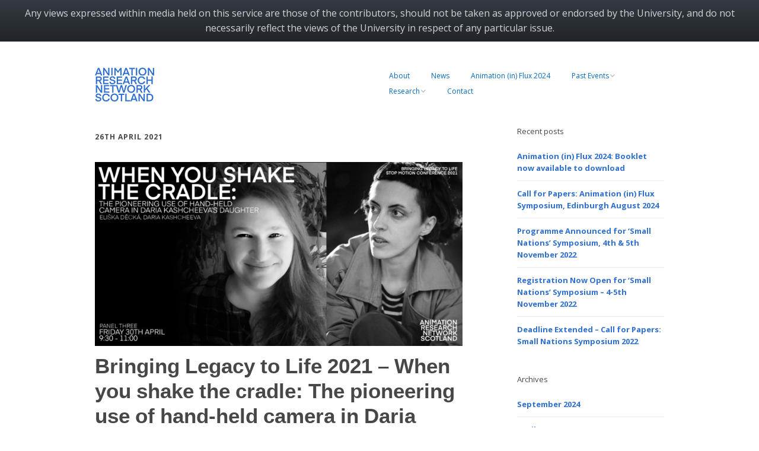

--- FILE ---
content_type: text/html; charset=UTF-8
request_url: https://blogs.ed.ac.uk/animationresearch/2021/04/26/when-you-shake-the-cradle-the-pioneering-use-of-hand-held-camera-in-daria-kashcheevas-daughter/
body_size: 18707
content:
<!DOCTYPE html>
<!--[if lte IE 9]><html class="no-js IE9 IE" lang="en-GB"><![endif]-->
<!--[if gt IE 9]><!--><html class="no-js" lang="en-GB"><!--<![endif]-->
	<head>
				<meta charset="UTF-8" />
	<title>Bringing Legacy to Life 2021 &#8211; When you shake the cradle: The pioneering use of hand-held camera in Daria Kashcheeva’s Daughter &#8211; Animation Research Network Scotland</title>
<meta name='robots' content='max-image-preview:large' />
	<style>img:is([sizes="auto" i], [sizes^="auto," i]) { contain-intrinsic-size: 3000px 1500px }</style>
	
            <!-- Google tag (gtag.js) -->
            <script async src="https://www.googletagmanager.com/gtag/js?id=G-DZPR092B9C"></script>
            <script>
             window.dataLayer = window.dataLayer || [];
              function gtag(){dataLayer.push(arguments);}
              gtag('js', new Date());
            
              gtag('config', 'G-DZPR092B9C');
            </script>
					<link rel="dns-prefetch" href="//fonts.googleapis.com" />
			<script type="text/javascript">
			/* <![CDATA[ */
			document.documentElement.className = document.documentElement.className.replace(new RegExp('(^|\\s)no-js(\\s|$)'), '$1js$2');
			/* ]]> */
		</script>
	<link rel='dns-prefetch' href='//fonts.googleapis.com' />
<link rel="alternate" type="application/rss+xml" title="Animation Research Network Scotland &raquo; Feed" href="https://blogs.ed.ac.uk/animationresearch/feed/" />
<link rel="alternate" type="application/rss+xml" title="Animation Research Network Scotland &raquo; Comments Feed" href="https://blogs.ed.ac.uk/animationresearch/comments/feed/" />
<link rel="alternate" type="application/rss+xml" title="Animation Research Network Scotland &raquo; Bringing Legacy to Life 2021 &#8211; When you shake the cradle: The pioneering use of hand-held camera in Daria Kashcheeva’s Daughter Comments Feed" href="https://blogs.ed.ac.uk/animationresearch/2021/04/26/when-you-shake-the-cradle-the-pioneering-use-of-hand-held-camera-in-daria-kashcheevas-daughter/feed/" />
<script type="text/javascript">
/* <![CDATA[ */
window._wpemojiSettings = {"baseUrl":"https:\/\/s.w.org\/images\/core\/emoji\/16.0.1\/72x72\/","ext":".png","svgUrl":"https:\/\/s.w.org\/images\/core\/emoji\/16.0.1\/svg\/","svgExt":".svg","source":{"concatemoji":"https:\/\/blogs.ed.ac.uk\/animationresearch\/wp-includes\/js\/wp-emoji-release.min.js?ver=6.8.3"}};
/*! This file is auto-generated */
!function(s,n){var o,i,e;function c(e){try{var t={supportTests:e,timestamp:(new Date).valueOf()};sessionStorage.setItem(o,JSON.stringify(t))}catch(e){}}function p(e,t,n){e.clearRect(0,0,e.canvas.width,e.canvas.height),e.fillText(t,0,0);var t=new Uint32Array(e.getImageData(0,0,e.canvas.width,e.canvas.height).data),a=(e.clearRect(0,0,e.canvas.width,e.canvas.height),e.fillText(n,0,0),new Uint32Array(e.getImageData(0,0,e.canvas.width,e.canvas.height).data));return t.every(function(e,t){return e===a[t]})}function u(e,t){e.clearRect(0,0,e.canvas.width,e.canvas.height),e.fillText(t,0,0);for(var n=e.getImageData(16,16,1,1),a=0;a<n.data.length;a++)if(0!==n.data[a])return!1;return!0}function f(e,t,n,a){switch(t){case"flag":return n(e,"\ud83c\udff3\ufe0f\u200d\u26a7\ufe0f","\ud83c\udff3\ufe0f\u200b\u26a7\ufe0f")?!1:!n(e,"\ud83c\udde8\ud83c\uddf6","\ud83c\udde8\u200b\ud83c\uddf6")&&!n(e,"\ud83c\udff4\udb40\udc67\udb40\udc62\udb40\udc65\udb40\udc6e\udb40\udc67\udb40\udc7f","\ud83c\udff4\u200b\udb40\udc67\u200b\udb40\udc62\u200b\udb40\udc65\u200b\udb40\udc6e\u200b\udb40\udc67\u200b\udb40\udc7f");case"emoji":return!a(e,"\ud83e\udedf")}return!1}function g(e,t,n,a){var r="undefined"!=typeof WorkerGlobalScope&&self instanceof WorkerGlobalScope?new OffscreenCanvas(300,150):s.createElement("canvas"),o=r.getContext("2d",{willReadFrequently:!0}),i=(o.textBaseline="top",o.font="600 32px Arial",{});return e.forEach(function(e){i[e]=t(o,e,n,a)}),i}function t(e){var t=s.createElement("script");t.src=e,t.defer=!0,s.head.appendChild(t)}"undefined"!=typeof Promise&&(o="wpEmojiSettingsSupports",i=["flag","emoji"],n.supports={everything:!0,everythingExceptFlag:!0},e=new Promise(function(e){s.addEventListener("DOMContentLoaded",e,{once:!0})}),new Promise(function(t){var n=function(){try{var e=JSON.parse(sessionStorage.getItem(o));if("object"==typeof e&&"number"==typeof e.timestamp&&(new Date).valueOf()<e.timestamp+604800&&"object"==typeof e.supportTests)return e.supportTests}catch(e){}return null}();if(!n){if("undefined"!=typeof Worker&&"undefined"!=typeof OffscreenCanvas&&"undefined"!=typeof URL&&URL.createObjectURL&&"undefined"!=typeof Blob)try{var e="postMessage("+g.toString()+"("+[JSON.stringify(i),f.toString(),p.toString(),u.toString()].join(",")+"));",a=new Blob([e],{type:"text/javascript"}),r=new Worker(URL.createObjectURL(a),{name:"wpTestEmojiSupports"});return void(r.onmessage=function(e){c(n=e.data),r.terminate(),t(n)})}catch(e){}c(n=g(i,f,p,u))}t(n)}).then(function(e){for(var t in e)n.supports[t]=e[t],n.supports.everything=n.supports.everything&&n.supports[t],"flag"!==t&&(n.supports.everythingExceptFlag=n.supports.everythingExceptFlag&&n.supports[t]);n.supports.everythingExceptFlag=n.supports.everythingExceptFlag&&!n.supports.flag,n.DOMReady=!1,n.readyCallback=function(){n.DOMReady=!0}}).then(function(){return e}).then(function(){var e;n.supports.everything||(n.readyCallback(),(e=n.source||{}).concatemoji?t(e.concatemoji):e.wpemoji&&e.twemoji&&(t(e.twemoji),t(e.wpemoji)))}))}((window,document),window._wpemojiSettings);
/* ]]> */
</script>
<style id='wp-emoji-styles-inline-css' type='text/css'>

	img.wp-smiley, img.emoji {
		display: inline !important;
		border: none !important;
		box-shadow: none !important;
		height: 1em !important;
		width: 1em !important;
		margin: 0 0.07em !important;
		vertical-align: -0.1em !important;
		background: none !important;
		padding: 0 !important;
	}
</style>
<link rel='stylesheet' id='wp-block-library-css' href='https://blogs.ed.ac.uk/animationresearch/wp-includes/css/dist/block-library/style.min.css?ver=6.8.3' type='text/css' media='all' />
<style id='classic-theme-styles-inline-css' type='text/css'>
/*! This file is auto-generated */
.wp-block-button__link{color:#fff;background-color:#32373c;border-radius:9999px;box-shadow:none;text-decoration:none;padding:calc(.667em + 2px) calc(1.333em + 2px);font-size:1.125em}.wp-block-file__button{background:#32373c;color:#fff;text-decoration:none}
</style>
<style id='global-styles-inline-css' type='text/css'>
:root{--wp--preset--aspect-ratio--square: 1;--wp--preset--aspect-ratio--4-3: 4/3;--wp--preset--aspect-ratio--3-4: 3/4;--wp--preset--aspect-ratio--3-2: 3/2;--wp--preset--aspect-ratio--2-3: 2/3;--wp--preset--aspect-ratio--16-9: 16/9;--wp--preset--aspect-ratio--9-16: 9/16;--wp--preset--color--black: #000000;--wp--preset--color--cyan-bluish-gray: #abb8c3;--wp--preset--color--white: #ffffff;--wp--preset--color--pale-pink: #f78da7;--wp--preset--color--vivid-red: #cf2e2e;--wp--preset--color--luminous-vivid-orange: #ff6900;--wp--preset--color--luminous-vivid-amber: #fcb900;--wp--preset--color--light-green-cyan: #7bdcb5;--wp--preset--color--vivid-green-cyan: #00d084;--wp--preset--color--pale-cyan-blue: #8ed1fc;--wp--preset--color--vivid-cyan-blue: #0693e3;--wp--preset--color--vivid-purple: #9b51e0;--wp--preset--gradient--vivid-cyan-blue-to-vivid-purple: linear-gradient(135deg,rgba(6,147,227,1) 0%,rgb(155,81,224) 100%);--wp--preset--gradient--light-green-cyan-to-vivid-green-cyan: linear-gradient(135deg,rgb(122,220,180) 0%,rgb(0,208,130) 100%);--wp--preset--gradient--luminous-vivid-amber-to-luminous-vivid-orange: linear-gradient(135deg,rgba(252,185,0,1) 0%,rgba(255,105,0,1) 100%);--wp--preset--gradient--luminous-vivid-orange-to-vivid-red: linear-gradient(135deg,rgba(255,105,0,1) 0%,rgb(207,46,46) 100%);--wp--preset--gradient--very-light-gray-to-cyan-bluish-gray: linear-gradient(135deg,rgb(238,238,238) 0%,rgb(169,184,195) 100%);--wp--preset--gradient--cool-to-warm-spectrum: linear-gradient(135deg,rgb(74,234,220) 0%,rgb(151,120,209) 20%,rgb(207,42,186) 40%,rgb(238,44,130) 60%,rgb(251,105,98) 80%,rgb(254,248,76) 100%);--wp--preset--gradient--blush-light-purple: linear-gradient(135deg,rgb(255,206,236) 0%,rgb(152,150,240) 100%);--wp--preset--gradient--blush-bordeaux: linear-gradient(135deg,rgb(254,205,165) 0%,rgb(254,45,45) 50%,rgb(107,0,62) 100%);--wp--preset--gradient--luminous-dusk: linear-gradient(135deg,rgb(255,203,112) 0%,rgb(199,81,192) 50%,rgb(65,88,208) 100%);--wp--preset--gradient--pale-ocean: linear-gradient(135deg,rgb(255,245,203) 0%,rgb(182,227,212) 50%,rgb(51,167,181) 100%);--wp--preset--gradient--electric-grass: linear-gradient(135deg,rgb(202,248,128) 0%,rgb(113,206,126) 100%);--wp--preset--gradient--midnight: linear-gradient(135deg,rgb(2,3,129) 0%,rgb(40,116,252) 100%);--wp--preset--font-size--small: 13px;--wp--preset--font-size--medium: 20px;--wp--preset--font-size--large: 36px;--wp--preset--font-size--x-large: 42px;--wp--preset--spacing--20: 0.44rem;--wp--preset--spacing--30: 0.67rem;--wp--preset--spacing--40: 1rem;--wp--preset--spacing--50: 1.5rem;--wp--preset--spacing--60: 2.25rem;--wp--preset--spacing--70: 3.38rem;--wp--preset--spacing--80: 5.06rem;--wp--preset--shadow--natural: 6px 6px 9px rgba(0, 0, 0, 0.2);--wp--preset--shadow--deep: 12px 12px 50px rgba(0, 0, 0, 0.4);--wp--preset--shadow--sharp: 6px 6px 0px rgba(0, 0, 0, 0.2);--wp--preset--shadow--outlined: 6px 6px 0px -3px rgba(255, 255, 255, 1), 6px 6px rgba(0, 0, 0, 1);--wp--preset--shadow--crisp: 6px 6px 0px rgba(0, 0, 0, 1);}:where(.is-layout-flex){gap: 0.5em;}:where(.is-layout-grid){gap: 0.5em;}body .is-layout-flex{display: flex;}.is-layout-flex{flex-wrap: wrap;align-items: center;}.is-layout-flex > :is(*, div){margin: 0;}body .is-layout-grid{display: grid;}.is-layout-grid > :is(*, div){margin: 0;}:where(.wp-block-columns.is-layout-flex){gap: 2em;}:where(.wp-block-columns.is-layout-grid){gap: 2em;}:where(.wp-block-post-template.is-layout-flex){gap: 1.25em;}:where(.wp-block-post-template.is-layout-grid){gap: 1.25em;}.has-black-color{color: var(--wp--preset--color--black) !important;}.has-cyan-bluish-gray-color{color: var(--wp--preset--color--cyan-bluish-gray) !important;}.has-white-color{color: var(--wp--preset--color--white) !important;}.has-pale-pink-color{color: var(--wp--preset--color--pale-pink) !important;}.has-vivid-red-color{color: var(--wp--preset--color--vivid-red) !important;}.has-luminous-vivid-orange-color{color: var(--wp--preset--color--luminous-vivid-orange) !important;}.has-luminous-vivid-amber-color{color: var(--wp--preset--color--luminous-vivid-amber) !important;}.has-light-green-cyan-color{color: var(--wp--preset--color--light-green-cyan) !important;}.has-vivid-green-cyan-color{color: var(--wp--preset--color--vivid-green-cyan) !important;}.has-pale-cyan-blue-color{color: var(--wp--preset--color--pale-cyan-blue) !important;}.has-vivid-cyan-blue-color{color: var(--wp--preset--color--vivid-cyan-blue) !important;}.has-vivid-purple-color{color: var(--wp--preset--color--vivid-purple) !important;}.has-black-background-color{background-color: var(--wp--preset--color--black) !important;}.has-cyan-bluish-gray-background-color{background-color: var(--wp--preset--color--cyan-bluish-gray) !important;}.has-white-background-color{background-color: var(--wp--preset--color--white) !important;}.has-pale-pink-background-color{background-color: var(--wp--preset--color--pale-pink) !important;}.has-vivid-red-background-color{background-color: var(--wp--preset--color--vivid-red) !important;}.has-luminous-vivid-orange-background-color{background-color: var(--wp--preset--color--luminous-vivid-orange) !important;}.has-luminous-vivid-amber-background-color{background-color: var(--wp--preset--color--luminous-vivid-amber) !important;}.has-light-green-cyan-background-color{background-color: var(--wp--preset--color--light-green-cyan) !important;}.has-vivid-green-cyan-background-color{background-color: var(--wp--preset--color--vivid-green-cyan) !important;}.has-pale-cyan-blue-background-color{background-color: var(--wp--preset--color--pale-cyan-blue) !important;}.has-vivid-cyan-blue-background-color{background-color: var(--wp--preset--color--vivid-cyan-blue) !important;}.has-vivid-purple-background-color{background-color: var(--wp--preset--color--vivid-purple) !important;}.has-black-border-color{border-color: var(--wp--preset--color--black) !important;}.has-cyan-bluish-gray-border-color{border-color: var(--wp--preset--color--cyan-bluish-gray) !important;}.has-white-border-color{border-color: var(--wp--preset--color--white) !important;}.has-pale-pink-border-color{border-color: var(--wp--preset--color--pale-pink) !important;}.has-vivid-red-border-color{border-color: var(--wp--preset--color--vivid-red) !important;}.has-luminous-vivid-orange-border-color{border-color: var(--wp--preset--color--luminous-vivid-orange) !important;}.has-luminous-vivid-amber-border-color{border-color: var(--wp--preset--color--luminous-vivid-amber) !important;}.has-light-green-cyan-border-color{border-color: var(--wp--preset--color--light-green-cyan) !important;}.has-vivid-green-cyan-border-color{border-color: var(--wp--preset--color--vivid-green-cyan) !important;}.has-pale-cyan-blue-border-color{border-color: var(--wp--preset--color--pale-cyan-blue) !important;}.has-vivid-cyan-blue-border-color{border-color: var(--wp--preset--color--vivid-cyan-blue) !important;}.has-vivid-purple-border-color{border-color: var(--wp--preset--color--vivid-purple) !important;}.has-vivid-cyan-blue-to-vivid-purple-gradient-background{background: var(--wp--preset--gradient--vivid-cyan-blue-to-vivid-purple) !important;}.has-light-green-cyan-to-vivid-green-cyan-gradient-background{background: var(--wp--preset--gradient--light-green-cyan-to-vivid-green-cyan) !important;}.has-luminous-vivid-amber-to-luminous-vivid-orange-gradient-background{background: var(--wp--preset--gradient--luminous-vivid-amber-to-luminous-vivid-orange) !important;}.has-luminous-vivid-orange-to-vivid-red-gradient-background{background: var(--wp--preset--gradient--luminous-vivid-orange-to-vivid-red) !important;}.has-very-light-gray-to-cyan-bluish-gray-gradient-background{background: var(--wp--preset--gradient--very-light-gray-to-cyan-bluish-gray) !important;}.has-cool-to-warm-spectrum-gradient-background{background: var(--wp--preset--gradient--cool-to-warm-spectrum) !important;}.has-blush-light-purple-gradient-background{background: var(--wp--preset--gradient--blush-light-purple) !important;}.has-blush-bordeaux-gradient-background{background: var(--wp--preset--gradient--blush-bordeaux) !important;}.has-luminous-dusk-gradient-background{background: var(--wp--preset--gradient--luminous-dusk) !important;}.has-pale-ocean-gradient-background{background: var(--wp--preset--gradient--pale-ocean) !important;}.has-electric-grass-gradient-background{background: var(--wp--preset--gradient--electric-grass) !important;}.has-midnight-gradient-background{background: var(--wp--preset--gradient--midnight) !important;}.has-small-font-size{font-size: var(--wp--preset--font-size--small) !important;}.has-medium-font-size{font-size: var(--wp--preset--font-size--medium) !important;}.has-large-font-size{font-size: var(--wp--preset--font-size--large) !important;}.has-x-large-font-size{font-size: var(--wp--preset--font-size--x-large) !important;}
:where(.wp-block-post-template.is-layout-flex){gap: 1.25em;}:where(.wp-block-post-template.is-layout-grid){gap: 1.25em;}
:where(.wp-block-columns.is-layout-flex){gap: 2em;}:where(.wp-block-columns.is-layout-grid){gap: 2em;}
:root :where(.wp-block-pullquote){font-size: 1.5em;line-height: 1.6;}
</style>
<link rel='stylesheet' id='edgel-style-override-css' href='https://blogs.ed.ac.uk/animationresearch/wp-content/plugins/ed-cookie/css/uoe-consent-override.css?ver=6.8.3' type='text/css' media='all' />
<link rel='stylesheet' id='ed-notifications-css' href='https://blogs.ed.ac.uk/animationresearch/wp-content/plugins/ed-notifications/public/css/ed-notifications-public.css?ver=1.0.0' type='text/css' media='all' />
<link rel='stylesheet' id='uoe_seo_css-css' href='https://blogs.ed.ac.uk/animationresearch/wp-content/plugins/ed-seo/css/uoe-seo-styles.css?ver=1' type='text/css' media='all' />
<link rel='stylesheet' id='ed-solr-css' href='https://blogs.ed.ac.uk/animationresearch/wp-content/plugins/wp-solr/public/css/ed-solr-public.css?ver=1.0.3' type='text/css' media='all' />
<link rel='stylesheet' id='make-google-font-css' href='//fonts.googleapis.com/css?family=Open+Sans%3Aregular%2Citalic%2C700&#038;ver=1.10.9#038;subset=latin' type='text/css' media='all' />
<link rel='stylesheet' id='font-awesome-css' href='https://blogs.ed.ac.uk/animationresearch/wp-content/themes/make/css/libs/font-awesome/css/font-awesome.min.css?ver=5.15.2' type='text/css' media='all' />
<link rel='stylesheet' id='make-main-css' href='https://blogs.ed.ac.uk/animationresearch/wp-content/themes/make/style.css?ver=1.10.9' type='text/css' media='all' />
<link rel='stylesheet' id='make-print-css' href='https://blogs.ed.ac.uk/animationresearch/wp-content/themes/make/css/print.css?ver=1.10.9' type='text/css' media='print' />
<link rel='stylesheet' id='uoe_site-css' href='https://blogs.ed.ac.uk/animationresearch/wp-content/plugins/ed-footer/css/ed-site-styles.css?ver=6.8.3' type='text/css' media='all' />
<link rel='stylesheet' id='uoe_footer_font-css' href='//fonts.googleapis.com/css?family=Open+Sans&#038;ver=6.8.3' type='text/css' media='all' />
<link rel='stylesheet' id='uoe_footer-css' href='https://blogs.ed.ac.uk/animationresearch/wp-content/plugins/ed-footer/css/ed-footer-styles.css?ver=6.8.3' type='text/css' media='all' />
<link rel='stylesheet' id='uoe_report-css' href='https://blogs.ed.ac.uk/animationresearch/wp-content/plugins/ed-footer/css/ed-report-form-styles.css?ver=1.1.1' type='text/css' media='all' />
<link rel='stylesheet' id='uoe_reg_styles-css' href='https://blogs.ed.ac.uk/animationresearch/wp-content/plugins/ed-registration/css/ed-registration-styles.css?ver=6.8.3' type='text/css' media='all' />
<link rel='stylesheet' id='mimetypes-link-icons-css' href='https://blogs.ed.ac.uk/animationresearch/wp-content/plugins/mimetypes-link-icons/css/style.php?cssvars=bXRsaV9oZWlnaHQ9MTYmbXRsaV9pbWFnZV90eXBlPXBuZyZtdGxpX2xlZnRvcnJpZ2h0PWxlZnQmYWN0aXZlX3R5cGVzPXBkZg%3D&#038;ver=3.0' type='text/css' media='all' />
<script type="text/javascript" src="https://blogs.ed.ac.uk/animationresearch/wp-includes/js/jquery/jquery.min.js?ver=3.7.1" id="jquery-core-js"></script>
<script type="text/javascript" src="https://blogs.ed.ac.uk/animationresearch/wp-includes/js/jquery/jquery-migrate.min.js?ver=3.4.1" id="jquery-migrate-js"></script>
<script type="text/javascript" id="report_js-js-extra">
/* <![CDATA[ */
var ajax_report_object = {"ajaxurl":"https:\/\/blogs.ed.ac.uk\/animationresearch\/wp-admin\/admin-ajax.php","redirecturl":"https:\/\/blogs.ed.ac.uk\/animationresearch","loadingmessage":"Sending info, please wait..."};
/* ]]> */
</script>
<script type="text/javascript" src="https://blogs.ed.ac.uk/animationresearch/wp-content/plugins/ed-footer/js/ajax-report-script.js?ver=1.1.1" id="report_js-js"></script>
<script type="text/javascript" src="https://blogs.ed.ac.uk/animationresearch/wp-content/plugins/ed-notifications/public/js/ed-notifications-public.js?ver=1.0.0" id="ed-notifications-js"></script>
<script type="text/javascript" src="https://blogs.ed.ac.uk/animationresearch/wp-content/plugins/wp-solr/public/js/ed-solr-public.js?ver=1.0.3" id="ed-solr-js"></script>
<script type="text/javascript" src="https://blogs.ed.ac.uk/animationresearch/wp-content/plugins/ed-registration/js/registration.js?ver=6.8.3" id="uoe_reg_scripts-js"></script>
<link rel="https://api.w.org/" href="https://blogs.ed.ac.uk/animationresearch/wp-json/" /><link rel="alternate" title="JSON" type="application/json" href="https://blogs.ed.ac.uk/animationresearch/wp-json/wp/v2/posts/375" /><link rel="EditURI" type="application/rsd+xml" title="RSD" href="https://blogs.ed.ac.uk/animationresearch/xmlrpc.php?rsd" />
<meta name="generator" content="WordPress 6.8.3" />
<link rel="canonical" href="https://blogs.ed.ac.uk/animationresearch/2021/04/26/when-you-shake-the-cradle-the-pioneering-use-of-hand-held-camera-in-daria-kashcheevas-daughter/" />
<link rel='shortlink' href='https://blogs.ed.ac.uk/animationresearch/?p=375' />
<link rel="alternate" title="oEmbed (JSON)" type="application/json+oembed" href="https://blogs.ed.ac.uk/animationresearch/wp-json/oembed/1.0/embed?url=https%3A%2F%2Fblogs.ed.ac.uk%2Fanimationresearch%2F2021%2F04%2F26%2Fwhen-you-shake-the-cradle-the-pioneering-use-of-hand-held-camera-in-daria-kashcheevas-daughter%2F" />
<link rel="alternate" title="oEmbed (XML)" type="text/xml+oembed" href="https://blogs.ed.ac.uk/animationresearch/wp-json/oembed/1.0/embed?url=https%3A%2F%2Fblogs.ed.ac.uk%2Fanimationresearch%2F2021%2F04%2F26%2Fwhen-you-shake-the-cradle-the-pioneering-use-of-hand-held-camera-in-daria-kashcheevas-daughter%2F&#038;format=xml" />
<link rel="stylesheet" href="https://blogs.ed.ac.uk/animationresearch/wp-content/plugins/openattribute/openattribute_popup.css" type="text/css" media="screen,projection" /> <style>
	.uoe-service-message-container {
		padding: 1rem;
		text-align: center;
		color: #ced4da;
		background: linear-gradient(to bottom,#343a40 0,#212529 100%) repeat scroll 0 0;
		background-color: #343a40;
			}
</style>
	<div id="uoe-service-message-dislaimer-banner" class="uoe-service-message-container">
		Any views expressed within media held on this service are those of the contributors, should not be taken as approved or endorsed by the University, and do not necessarily reflect the views of the University in respect of any particular issue.
	</div>
		<meta name="viewport" content="width=device-width, initial-scale=1" />
				<link rel="pingback" href="https://blogs.ed.ac.uk/animationresearch/xmlrpc.php">
	<style type="text/css">.broken_link, a.broken_link {
	text-decoration: line-through;
}</style><style type="text/css" id="custom-background-css">
body.custom-background { background-color: #ffffff; }
</style>
	
<!-- Begin Make Inline CSS -->
<style type="text/css">
body,.font-body{font-size:16px;font-size:1.6rem;}#comments{font-size:14px;font-size:1.4rem;}.comment-date{font-size:13px;font-size:1.3rem;}h1:not(.site-title),.font-header,.entry-title{font-size:35px;font-size:3.5rem;font-weight:bold;}h2{font-size:26px;font-size:2.6rem;}h3,.builder-text-content .widget-title{font-size:20px;font-size:2rem;}h4{font-size:18px;font-size:1.8rem;}.site-title,.site-title a,.font-site-title{font-size:23px;font-size:2.3rem;}.site-description,.site-description a,.font-site-tagline{text-transform:lowercase;}.site-navigation .menu li a,.font-nav,.site-navigation .menu-toggle{font-family:"Open Sans","Helvetica Neue",Helvetica,Arial,sans-serif;font-size:12px;font-size:1.2rem;font-weight:normal;font-style:normal;text-transform:none;line-height:0;letter-spacing:0px;word-spacing:0px;}.site-navigation .menu li.current_page_item > a,.site-navigation .menu .children li.current_page_item > a,.site-navigation .menu li.current-menu-item > a,.site-navigation .menu .sub-menu li.current-menu-item > a{font-weight:bold;}.header-bar,.header-text,.header-bar .search-form input,.header-bar .menu a,.header-navigation .mobile-menu ul.menu li a{font-family:"Open Sans","Helvetica Neue",Helvetica,Arial,sans-serif;font-size:13px;font-size:1.3rem;font-weight:normal;font-style:normal;text-transform:none;line-height:1.6;letter-spacing:0px;word-spacing:0px;}.sidebar .widget-title,.sidebar .widgettitle,.sidebar .widget-title a,.sidebar .widgettitle a,.font-widget-title{font-family:"Open Sans","Helvetica Neue",Helvetica,Arial,sans-serif;font-size:13px;font-size:1.3rem;font-weight:normal;font-style:normal;text-transform:none;line-height:1.6;letter-spacing:0px;word-spacing:0px;}.footer-widget-container .widget-title,.footer-widget-container .widgettitle,.footer-widget-container .widget-title a,.footer-widget-container .widgettitle a{font-family:"Open Sans","Helvetica Neue",Helvetica,Arial,sans-serif;font-size:18px;font-size:1.8rem;font-weight:bold;font-style:normal;text-transform:none;line-height:0.4;letter-spacing:0px;word-spacing:0px;}.footer-widget-container .widget{font-size:16px;font-size:1.6rem;line-height:0;}.footer-social-links{font-size:6px;font-size:0.6rem;}.color-text,body,.entry-date a,button,input,select,textarea,[class*="navigation"] .nav-previous a,[class*="navigation"] .nav-previous span,[class*="navigation"] .nav-next a,[class*="navigation"] .nav-next span{color:#474747;}::-webkit-input-placeholder{color:#474747;}:-moz-placeholder{color:#474747;}::-moz-placeholder{color:#474747;}:-ms-input-placeholder{color:#474747;}a:hover,a:focus,.entry-author-byline a.vcard:hover,.entry-author-byline a.vcard:focus{color:#dd3333;}.site-header,.site-title,.site-title a,.site-navigation .menu li a{color:#096abf;}.site-navigation .menu li a:hover,.site-navigation .menu li a:focus{color:#dd3333;}.header-bar a:hover,.header-bar a:focus,.header-bar .menu li a:hover,.header-bar .menu li a:focus{color:#dd3333;}.header-bar,.header-bar .search-form input,.header-social-links li:first-of-type,.header-social-links li a{border-color:rgba(15, 109, 191, 1);}.site-footer,.site-footer .social-links a{color:#474747;}.site-footer{background-color:rgba(255, 255, 255, 1);}.site-content{padding-top:0;padding-bottom:0;}.view-blog .entry-header .entry-thumbnail{text-align:left;}div.custom-logo{background-image:url("https://blogs.ed.ac.uk/animationresearch/wp-content/uploads/sites/1961/2022/08/ARNS_L_Type_100_57.png");width:100px;}div.custom-logo a{padding-bottom:57%;}
@media screen and (min-width: 800px){.has-left-sidebar.has-right-sidebar .entry-title{font-size:19px;font-size:1.9rem;}.site-navigation .menu .page_item_has_children a:after,.site-navigation .menu .menu-item-has-children a:after{top:-1px;font-size:9px;font-size:0.9rem;}.site-navigation .menu .sub-menu li a,.site-navigation .menu .children li a{font-family:"Open Sans","Helvetica Neue",Helvetica,Arial,sans-serif;font-size:13px;font-size:1.3rem;font-weight:normal;font-style:normal;text-transform:none;line-height:1.4;letter-spacing:0px;word-spacing:0px;}.site-navigation .menu .children .page_item_has_children a:after,.site-navigation .menu .sub-menu .menu-item-has-children a:after{font-size:9px;font-size:0.9rem;}.site-navigation .menu li.current_page_item > a,.site-navigation .menu .children li.current_page_item > a,.site-navigation .menu li.current_page_ancestor > a,.site-navigation .menu li.current-menu-item > a,.site-navigation .menu .sub-menu li.current-menu-item > a,.site-navigation .menu li.current-menu-ancestor > a{font-weight:bold;}}
@media screen and (min-width: 1100px){.footer-social-links{font-size:5px;font-size:0.5rem;}}
</style>
<!-- End Make Inline CSS -->
<link rel="icon" href="https://blogs.ed.ac.uk/animationresearch/wp-content/uploads/sites/1961/2021/03/cropped-ARNS-Site-Icon-32x32.png" sizes="32x32" />
<link rel="icon" href="https://blogs.ed.ac.uk/animationresearch/wp-content/uploads/sites/1961/2021/03/cropped-ARNS-Site-Icon-192x192.png" sizes="192x192" />
<link rel="apple-touch-icon" href="https://blogs.ed.ac.uk/animationresearch/wp-content/uploads/sites/1961/2021/03/cropped-ARNS-Site-Icon-180x180.png" />
<meta name="msapplication-TileImage" content="https://blogs.ed.ac.uk/animationresearch/wp-content/uploads/sites/1961/2021/03/cropped-ARNS-Site-Icon-270x270.png" />
	</head>

	<body class="wp-singular post-template-default single single-post postid-375 single-format-standard custom-background wp-custom-logo wp-theme-make view-post boxed has-right-sidebar">
				<div id="site-wrapper" class="site-wrapper">
			<a class="skip-link screen-reader-text" href="#site-content">Skip to content</a>

			
<header id="site-header" class="site-header header-layout-1 no-site-title no-site-tagline" role="banner">
		<div class="site-header-main">
		<div class="container">
			<div class="site-branding">
									<a href="https://blogs.ed.ac.uk/animationresearch/" class="custom-logo-link" rel="home"><img width="100" height="57" src="https://blogs.ed.ac.uk/animationresearch/wp-content/uploads/sites/1961/2022/08/ARNS_L_Type_100_57.png" class="custom-logo" alt="Animation Research Network Scotland" decoding="async" /></a>												<h1 class="site-title screen-reader-text">
					<a href="https://blogs.ed.ac.uk/animationresearch/" rel="home">Animation Research Network Scotland</a>
				</h1>
												<span class="site-description screen-reader-text">
					Animation Research Network Scotland has been established to bring together researchers and practitioners working in education and the creative industries. Its purpose is to increase awareness and visibility of the breadth of work in animation and the many related creative industries in Scotland and beyond.				</span>
							</div>

			
<nav id="site-navigation" class="site-navigation" role="navigation">
			<button class="menu-toggle">Menu</button>
		<div class=" mobile-menu"><ul id="menu-top-menu" class="menu"><li id="menu-item-863" class="menu-item menu-item-type-post_type menu-item-object-page menu-item-home menu-item-863"><a href="https://blogs.ed.ac.uk/animationresearch/">About</a></li>
<li id="menu-item-1166" class="menu-item menu-item-type-taxonomy menu-item-object-category menu-item-1166"><a href="https://blogs.ed.ac.uk/animationresearch/category/news/">News</a></li>
<li id="menu-item-1063" class="menu-item menu-item-type-post_type menu-item-object-page menu-item-1063"><a href="https://blogs.ed.ac.uk/animationresearch/events/animation-in-flux-2024/">Animation (in) Flux 2024</a></li>
<li id="menu-item-570" class="menu-item menu-item-type-taxonomy menu-item-object-nav_menu menu-item-has-children menu-item-570"><a href="https://blogs.ed.ac.uk/animationresearch/?taxonomy=nav_menu&#038;term=events-2">Past Events</a>
<ul class="sub-menu">
	<li id="menu-item-985" class="menu-item menu-item-type-post_type menu-item-object-page menu-item-985"><a href="https://blogs.ed.ac.uk/animationresearch/cfp/">Open Calls</a></li>
	<li id="menu-item-700" class="menu-item menu-item-type-post_type menu-item-object-page menu-item-700"><a href="https://blogs.ed.ac.uk/animationresearch/events/call-for-papers-small-nations-symposium/">Call for Papers: Small Nations Symposium 2022</a></li>
	<li id="menu-item-929" class="menu-item menu-item-type-post_type menu-item-object-page menu-item-929"><a href="https://blogs.ed.ac.uk/animationresearch/leverhulme-visiting-professor-eric-dyer/">Leverhulme Visiting Professor: Eric Dyer</a></li>
	<li id="menu-item-871" class="menu-item menu-item-type-post_type menu-item-object-page menu-item-871"><a href="https://blogs.ed.ac.uk/animationresearch/mind-the-gap/">Mind the Gap: Modelling pathways between Education and Industry</a></li>
	<li id="menu-item-573" class="menu-item menu-item-type-post_type menu-item-object-page menu-item-573"><a href="https://blogs.ed.ac.uk/animationresearch/events/bringing-legacy-to-life-stop-motion-conference-2021/">‘Bringing Legacy to Life’ Stop Motion Conference 2021</a></li>
	<li id="menu-item-575" class="menu-item menu-item-type-post_type menu-item-object-page menu-item-575"><a href="https://blogs.ed.ac.uk/animationresearch/events/seminar-series-animation-practice-makes-perfect/">Seminar series: (Animation) Practice makes perfect&#8217; &#8211; Nuria Blanco</a></li>
	<li id="menu-item-572" class="menu-item menu-item-type-post_type menu-item-object-post menu-item-572"><a href="https://blogs.ed.ac.uk/animationresearch/2021/03/15/seminar-series-animation-practice-makes-perfect-dr-lynn-love/">Seminar series: ‘(Animation) Practice makes perfect’ – Dr Lynn Love</a></li>
</ul>
</li>
<li id="menu-item-512" class="menu-item menu-item-type-taxonomy menu-item-object-nav_menu menu-item-has-children menu-item-512"><a href="https://blogs.ed.ac.uk/animationresearch/?taxonomy=nav_menu&#038;term=research">Research</a>
<ul class="sub-menu">
	<li id="menu-item-968" class="menu-item menu-item-type-post_type menu-item-object-page menu-item-968"><a href="https://blogs.ed.ac.uk/animationresearch/research/animation-archives-pedagogy-reflecting-on-the-value-of-the-archive/">Animation Archives &amp; Pedagogy: Reflecting on the Value of the Archive</a></li>
	<li id="menu-item-872" class="menu-item menu-item-type-post_type menu-item-object-page menu-item-872"><a href="https://blogs.ed.ac.uk/animationresearch/animation-education/">Animation Education: Research Partnership, Pedagogy and Literacy</a></li>
</ul>
</li>
<li id="menu-item-131" class="menu-item menu-item-type-post_type menu-item-object-page menu-item-131"><a href="https://blogs.ed.ac.uk/animationresearch/discussion-list-contact/">Contact</a></li>
</ul></div></nav>		</div>
	</div>
</header>
			<div id="site-content" class="site-content">
				<div class="container">

<main id="site-main" class="site-main" role="main">

			
<article id="post-375" class="post-375 post type-post status-publish format-standard has-post-thumbnail hentry category-bringing-legacy-to-life-stop-motion-conference-2021 category-events">
		<header class="entry-header">
		<div class="entry-meta">

<time class="entry-date published" datetime="2021-04-26T10:00:11+01:00">26th April 2021</time>
</div>

<figure class="entry-thumbnail post-header">
			<img width="620" height="310" src="https://blogs.ed.ac.uk/animationresearch/wp-content/uploads/sites/1961/2021/04/ELIŠKA-DĚCKÁ-DARIA-KASHCHEEVA-ARNS-BLTLSMC2021-Speaker-Posts-1024x512.png" class="attachment-large size-large wp-post-image" alt="" decoding="async" fetchpriority="high" srcset="https://blogs.ed.ac.uk/animationresearch/wp-content/uploads/sites/1961/2021/04/ELIŠKA-DĚCKÁ-DARIA-KASHCHEEVA-ARNS-BLTLSMC2021-Speaker-Posts-1024x512.png 1024w, https://blogs.ed.ac.uk/animationresearch/wp-content/uploads/sites/1961/2021/04/ELIŠKA-DĚCKÁ-DARIA-KASHCHEEVA-ARNS-BLTLSMC2021-Speaker-Posts-300x150.png 300w, https://blogs.ed.ac.uk/animationresearch/wp-content/uploads/sites/1961/2021/04/ELIŠKA-DĚCKÁ-DARIA-KASHCHEEVA-ARNS-BLTLSMC2021-Speaker-Posts-768x384.png 768w, https://blogs.ed.ac.uk/animationresearch/wp-content/uploads/sites/1961/2021/04/ELIŠKA-DĚCKÁ-DARIA-KASHCHEEVA-ARNS-BLTLSMC2021-Speaker-Posts-1536x768.png 1536w, https://blogs.ed.ac.uk/animationresearch/wp-content/uploads/sites/1961/2021/04/ELIŠKA-DĚCKÁ-DARIA-KASHCHEEVA-ARNS-BLTLSMC2021-Speaker-Posts-2048x1024.png 2048w" sizes="(max-width: 620px) 100vw, 620px" />		</figure>

<h1 class="entry-title">
			Bringing Legacy to Life 2021 &#8211; When you shake the cradle: The pioneering use of hand-held camera in Daria Kashcheeva’s Daughter	</h1>
<div class="entry-meta">
</div>	</header>
	
	<div class="entry-content">
				<div class="page" title="Page 1">
<div class="layoutArea">
<div class="column">
<h2>Eliska Decka, Daria Kashcheeva</h2>
<div class="page" title="Page 1">
<div class="layoutArea">
<div class="column">
<p>This paper combines theoretical and practical approach of animation studies research. Firstly, it consists of Kashcheeva’s reflection of her own creative process within her critically acclaimed short film Daughter (focusing especially on her innovative use of hand-held camera).</p>
<p>Secondly, this paper puts her experience, methods and practices into wider theoretical context within animation studies, highlighting their close connection to variety of other areas of academic artistic and humanistic research.</p>
<p>And not forgetting Kashcheeva’s own personal dealing with the Czech puppet heritage presented by her teachers at FAMU and also by her knowledge of the traditional “treasures” of Czech animation history.</p>
</div>
</div>
</div>
<h2>Abstract</h2>
<div class="page" title="Page 1">
<div class="layoutArea">
<div class="column">
<p>This paper combines theoretical and practical approach of animation studies research. Firstly, it consists of Kashcheeva’s reflection of her own creative process within her critically acclaimed short film Daughter (focusing especially on her innovative use of hand-held camera).</p>
<p>Secondly, this paper puts her experience, methods and practices into wider theoretical context within animation studies, highlighting their close connection to variety of other areas of academic artistic and humanistic research.</p>
<p>And not forgetting Kashcheeva’s own personal dealing with the Czech puppet heritage presented by her teachers at FAMU and also by her knowledge of the traditional “treasures” of Czech animation history.</p>
</div>
</div>
</div>
</div>
</div>
</div>

			<span class="uoe-published-time uoe-seo-hidden-area">
				<time datetime="2021-04-26" itemprop="dateModified">Apr 26, 2021</time>
			</span>
		
				<h2>Share</h2>
				<ul class="uoe-share-buttons-social active-theme-make">
					<li>
						<a class="uoe-share-buttons-btn uoe-share-buttons-btn-social" href="https://www.facebook.com/sharer/sharer.php?u=https%3A%2F%2Fblogs.ed.ac.uk%2Fanimationresearch%2F2021%2F04%2F26%2Fwhen-you-shake-the-cradle-the-pioneering-use-of-hand-held-camera-in-daria-kashcheevas-daughter%2F" role="button" target="_blank" aria-label="Share this content on Facebook.">
							<svg width="46px" height="46px" viewBox="0 0 46 46"><rect class="uoe-share-buttons-social-bg-facebook" rx="4" ry="4" width="46" height="46"></rect><path class="uoe-share-buttons-social-fg-facebook" d="M31.3,46V27.8h5.9l0.9-6.9h-6.8v-4.4c0-2,0.6-3.3,3.4-3.3l3.6,0V7.1c-0.6-0.1-2.8-0.3-5.3-0.3c-5.2,0-8.8,3.2-8.8,9.1V21h-5.9v6.9h5.9V46H31.3z"></path></svg>
						</a>
					</li>
					<li>
						<a class="uoe-share-buttons-btn uoe-share-buttons-btn-social" href="https://twitter.com/share?url=https%3A%2F%2Fblogs.ed.ac.uk%2Fanimationresearch%2F2021%2F04%2F26%2Fwhen-you-shake-the-cradle-the-pioneering-use-of-hand-held-camera-in-daria-kashcheevas-daughter%2F&amp;text=Bringing+Legacy+to+Life+2021+%26%238211%3B+When+you+shake+the+cradle%3A+The+pioneering+use+of+hand-held+camera+in+Daria+Kashcheeva%E2%80%99s+Daughter" role="button" target="_blank" aria-label="Share this content on Twitter.">
							<svg width="46px" height="46px" viewBox="0 0 46 46"><rect class="uoe-share-buttons-social-bg-twitter" rx="4" ry="4" width="46" height="46"></rect> <path class="uoe-share-buttons-social-fg-twitter" d="M40,13c-1.2,0.5-2.5,0.9-3.8,1.1c1.4-0.8,2.4-2.1,2.9-3.7c-1.3,0.8-2.7,1.3-4.3,1.6 c-1.2-1.3-3-2.1-4.9-2.1c-3.7,0-6.7,3-6.7,6.7c0,0.5,0.1,1,0.2,1.5c-5.6-0.3-10.5-2.9-13.8-7c-0.6,1-0.9,2.1-0.9,3.4c0,2.3,1.2,4.4,3,5.6c-1.1,0-2.1-0.3-3-0.8v0.1c0,3.2,2.3,6,5.4,6.6c-0.6,0.2-1.2,0.2-1.8,0.2c-0.4,0-0.9,0-1.3-0.1c0.9,2.7,3.3,4.6,6.3,4.7c-2.3,1.8-5.2,2.9-8.3,2.9c-0.5,0-1.1,0-1.6-0.1c3,1.9,6.5,3,10.3,3c12.3,0,19.1-10.2,19.1-19.1c0-0.3,0-0.6,0-0.9C38,15.5,39.1,14.3,40,13z"></path></svg>
						</a>
					</li>
					<li>
						<a class="uoe-share-buttons-btn uoe-share-buttons-btn-social" href="http://www.linkedin.com/shareArticle?&amp;mini=true&amp;url=https%3A%2F%2Fblogs.ed.ac.uk%2Fanimationresearch%2F2021%2F04%2F26%2Fwhen-you-shake-the-cradle-the-pioneering-use-of-hand-held-camera-in-daria-kashcheevas-daughter%2F&amp;title=Bringing+Legacy+to+Life+2021+%26%238211%3B+When+you+shake+the+cradle%3A+The+pioneering+use+of+hand-held+camera+in+Daria+Kashcheeva%E2%80%99s+Daughter" role="button" target="_blank" aria-label="Share this content on LinkedIn.">
							<svg width="46px" height="46px" viewBox="0 0 46 46"><rect class="uoe-share-buttons-social-bg-linkedin" rx="4" ry="4" width="46" height="46"></rect><path class="uoe-share-buttons-social-fg-linkedin" d="M6.9,17.4h6.9v22.2H6.9V17.4zM10.3,6.4c2.2,0,4,1.8,4,4c0,2.2-1.8,4-4,4c-2.2,0-4-1.8-4-4C6.3,8.2,8.1,6.4,10.3,6.4"></path><path class="uoe-share-buttons-social-fg-linkedin" d="M18.1,17.4h6.6v3h0.1c0.9-1.7,3.2-3.6,6.5-3.6c7,0,8.3,4.6,8.3,10.6v12.2h-6.9V28.8c0-2.6-0.1-5.9-3.6-5.9c-3.6,0-4.1,2.8-4.1,5.7v11h-6.9V17.4z"></path></svg>
						</a>
					</li>
					<li>
						<a class="uoe-share-buttons-btn uoe-share-buttons-btn-social" href="mailto:?subject=Bringing+Legacy+to+Life+2021+%26%238211%3B+When+you+shake+the+cradle%3A+The+pioneering+use+of+hand-held+camera+in+Daria+Kashcheeva%E2%80%99s+Daughter&amp;body=https%3A%2F%2Fblogs.ed.ac.uk%2Fanimationresearch%2F2021%2F04%2F26%2Fwhen-you-shake-the-cradle-the-pioneering-use-of-hand-held-camera-in-daria-kashcheevas-daughter%2F" role="button" aria-label="Email this content.">
							<svg width="46px" height="46px" viewBox="0 0 46 46"><rect class="uoe-share-buttons-social-bg-email" rx="4" ry="4" width="46" height="46"></rect><path class="uoe-share-buttons-social-fg-email" d="M34.8,11.5H11.2c-2.2,0-3.9,1.8-3.9,3.9v15.7c0,2.2,1.8,3.9,3.9,3.9h23.6c2.2,0,3.9-1.8,3.9-3.9V15.1C38.7,13,37,11.2,34.8,11.2zM11.2,13.2h23.6c1.1,0,2,0.9,2,2v1.1l-13.8,9.2l-13.8-9.2v-1.1C9.2,14.1,10.1,13.2,11.2,13.2zM34.8,32.8H11.2c-1.1,0-2-0.9-2-2V17.4L23,26.5l13.8-9.2v13.5C36.8,31.9,35.9,32.8,34.8,32.8z"></path></svg>
						</a>
					</li>
				</ul>
					
	</div>

		<footer class="entry-footer">
		<div class="entry-meta">

</div>
	<i class="fa fa-file"></i> <ul class="post-categories">
	<li><a href="https://blogs.ed.ac.uk/animationresearch/category/bringing-legacy-to-life-stop-motion-conference-2021/" rel="category tag">'Bringing Legacy to Life' Stop Motion Conference 2021</a></li>
	<li><a href="https://blogs.ed.ac.uk/animationresearch/category/events/" rel="category tag">Events</a></li></ul>	</footer>
	</article>
		<nav class="navigation post-navigation" role="navigation">
	<span class="screen-reader-text">Post navigation</span>
	<div class="nav-links">
		<div class="nav-previous"><a href="https://blogs.ed.ac.uk/animationresearch/2021/04/26/turn-the-cradle-upside-down-subversive-tendencies-in-contemporary-czech-puppet-animation/" rel="next">Bringing Legacy to Life 2021 &#8211; Turn the cradle upside down: Subversive tendencies in contemporary Czech puppet animation</a></div><div class="nav-next"><a href="https://blogs.ed.ac.uk/animationresearch/2021/04/25/the-possibilities-of-stop-motion-animation-for-participatory-artwork-a-focus-on-glasgows-initiatives/" rel="prev">Bringing Legacy to Life 2021 &#8211; The possibilities of stop-motion animation for participatory artwork: a focus on Glasgow’s initiatives</a></div>	</div>
</nav>
		

<div id="comments" class="comments-area">
	
	
		<div id="respond" class="comment-respond">
		<h3 id="reply-title" class="comment-reply-title">Leave a Reply <small><a rel="nofollow" id="cancel-comment-reply-link" href="/animationresearch/2021/04/26/when-you-shake-the-cradle-the-pioneering-use-of-hand-held-camera-in-daria-kashcheevas-daughter/#respond" style="display:none;">Cancel reply</a></small></h3><p class="must-log-in">You must be <a href="https://blogs.ed.ac.uk/animationresearch/wp-login.php?redirect_to=https%3A%2F%2Fblogs.ed.ac.uk%2Fanimationresearch%2F2021%2F04%2F26%2Fwhen-you-shake-the-cradle-the-pioneering-use-of-hand-held-camera-in-daria-kashcheevas-daughter%2F">logged in</a> to post a comment.</p>	</div><!-- #respond -->
	<p class="akismet_comment_form_privacy_notice">This site uses Akismet to reduce spam. <a href="https://akismet.com/privacy/" target="_blank" rel="nofollow noopener">Learn how your comment data is processed.</a></p></div>
	
</main>

<section id="sidebar-right" class="widget-area sidebar sidebar-right active" role="complementary">
	
		<aside id="recent-posts-2" class="widget widget_recent_entries">
		<h4 class="widget-title">Recent posts</h4>
		<ul>
											<li>
					<a href="https://blogs.ed.ac.uk/animationresearch/2024/09/10/animation-in-flux-2024-booklet-now-available-to-download/">Animation (in) Flux 2024: Booklet now available to download</a>
									</li>
											<li>
					<a href="https://blogs.ed.ac.uk/animationresearch/2024/04/02/call-for-papers-animation-in-flux-symposium-edinburgh-august-2024/">Call for Papers: Animation (in) Flux Symposium, Edinburgh August 2024</a>
									</li>
											<li>
					<a href="https://blogs.ed.ac.uk/animationresearch/2022/10/27/programme-announced-for-small-nations-symposium-4th-5th-november-2022/">Programme Announced for &#8216;Small Nations&#8217; Symposium, 4th &amp; 5th November 2022</a>
									</li>
											<li>
					<a href="https://blogs.ed.ac.uk/animationresearch/2022/10/06/registration-now-open-for-small-nations-symposium-4-5th-november-2022/">Registration Now Open for &#8216;Small Nations&#8217; Symposium – 4-5th November 2022</a>
									</li>
											<li>
					<a href="https://blogs.ed.ac.uk/animationresearch/2022/07/20/deadline-extended-call-for-papers-small-nations-symposium-2022/">Deadline Extended &#8211; Call for Papers: Small Nations Symposium 2022</a>
									</li>
					</ul>

		</aside><aside id="archives-2" class="widget widget_archive"><h4 class="widget-title">Archives</h4>
			<ul>
					<li><a href='https://blogs.ed.ac.uk/animationresearch/2024/09/'>September 2024</a></li>
	<li><a href='https://blogs.ed.ac.uk/animationresearch/2024/04/'>April 2024</a></li>
	<li><a href='https://blogs.ed.ac.uk/animationresearch/2022/10/'>October 2022</a></li>
	<li><a href='https://blogs.ed.ac.uk/animationresearch/2022/07/'>July 2022</a></li>
	<li><a href='https://blogs.ed.ac.uk/animationresearch/2022/05/'>May 2022</a></li>
	<li><a href='https://blogs.ed.ac.uk/animationresearch/2022/03/'>March 2022</a></li>
	<li><a href='https://blogs.ed.ac.uk/animationresearch/2022/01/'>January 2022</a></li>
	<li><a href='https://blogs.ed.ac.uk/animationresearch/2021/11/'>November 2021</a></li>
	<li><a href='https://blogs.ed.ac.uk/animationresearch/2021/10/'>October 2021</a></li>
	<li><a href='https://blogs.ed.ac.uk/animationresearch/2021/04/'>April 2021</a></li>
	<li><a href='https://blogs.ed.ac.uk/animationresearch/2021/03/'>March 2021</a></li>
	<li><a href='https://blogs.ed.ac.uk/animationresearch/2020/08/'>August 2020</a></li>
			</ul>

			</aside></section>
<script type="text/javascript"> function attribute_button(event){  document.getElementById("openattribute_license_holder").style.position = "fixed"; if(document.documentElement.scrollTop!=0){ 		scroll_top = document.documentElement.scrollTop; }else{ 		scroll_top = window.pageYOffset; } document.getElementById("openattribute_license_holder").style.top = (event.clientY/2) + "px"; document.getElementById("openattribute_license_holder").style.left = ((document.documentElement.clientWidth/2)-350) + "px"; document.getElementById("openattribute_license_holder").style.zIndex = 2; document.getElementById("openattribute_license_holder").style.display = "block"; }</script><div id="openattribute_license_holder" style="float:left; border:3px solid #1F3350; width:850px; padding:20px; display:none;"><div style="float:left; position:relative;"><img src="https://blogs.ed.ac.uk/animationresearch/wp-content/plugins/openattribute/openAttrLogo.jpg" /><p style="margin:0px; padding:0px">HTML Text<br><textarea rows="5" cols="80" style="margin:0px; padding:0px;"><span xmlns:dct="http://purl.org/dc/terms/" property="dct:title"><a href="https://blogs.ed.ac.uk/animationresearch/?p=375">Bringing Legacy to Life 2021 &#8211; When you shake the cradle: The pioneering use of hand-held camera in Daria Kashcheeva’s Daughter</a> / <a href="https://blogs.ed.ac.uk/animationresearch">Animation Research Network Scotland</a></span> by <a xmlns:cc="http://creativecommons.org/ns#" href="https://blogs.ed.ac.uk/animationresearch/author/" property="cc:attributionName" rel="cc:attributionURL" >Gary Wilson</a> is licensed under a <a rel="license" href="http://creativecommons.org/licenses/by/3.0">Creative Commons Attribution CC BY 3.0</a></textarea></p><p style="margin:0px; padding:0px">Plain text<br /><textarea rows="5" cols="80" style="float:left; position:relative; clear:left; left:0px;">Bringing Legacy to Life 2021 &#8211; When you shake the cradle: The pioneering use of hand-held camera in Daria Kashcheeva’s Daughter by Gary Wilson @ https://blogs.ed.ac.uk/animationresearch/author/ is licensed under a <a rel="license" href="http://creativecommons.org/licenses/by/3.0">Creative Commons Attribution CC BY 3.0</a></textarea></p><p style="text-decoration:underline;cursor:hand;cursor:pointer; margin:0px; padding:0px;" onclick="this.parentNode.parentNode.style.display='none';">Close</p></div></div>
				</div>
			</div>

			
<footer id="site-footer" class="site-footer footer-layout-1" role="contentinfo">
	<div class="container">
				<div class="footer-widget-container columns-1">
			<section id="footer-1" class="widget-area footer-1 active" role="complementary">
	<aside id="text-3" class="widget widget_text"><h4 class="widget-title">Contact Us</h4>			<div class="textwidget"><p>&nbsp;</p>
<p><big>| animationresearch@ed.ac.uk </big></p>
<p>&nbsp;</p>
<p><small>Animation Research Network Scotland</small></p>
<p><small>Edinburgh College of Art </small></p>
<p><small>74 Lauriston Place </small></p>
<p><small>Edinburgh, EH3 9DF </small></p>
</div>
		</aside></section>		</div>
		
		
<div class="site-info">
		<div class="footer-text">
		© 2022 Animation Research Network Scotland | ARNS	</div>
	
		<div class="footer-credit">
		Built with <a class="theme-name" href="https://thethemefoundry.com/make/" target="_blank">Make</a>. Your friendly WordPress page builder theme.	</div>
	</div>

			</div>
</footer>		</div>

		
    <script type="text/javascript">

        /**
            * Disable/Enable Google Analytics according to cookie settings.
        */

        (function () {
            'use strict';

            // Actions based on consents
            document.addEventListener('changed.uoe.consent', function (event) {
                switch(true) {
                    case event.allowed('performance'):
                        console.log("Performance cookie enabled.");;window['ga-disable-G-DZPR092B9C'] = false;
        console.log("You have enabled the Academic Blogging Service Google Analytics code. Data will be sent.");
        break

                    default:
                        console.log("Performance cookie disabled.");;window['ga-disable-G-DZPR092B9C'] = true;
        console.log("You have disabled the Academic Blogging Service Google Analytics code. Data will not be sent.");
        }
            })
        })();
	</script><script type="speculationrules">
{"prefetch":[{"source":"document","where":{"and":[{"href_matches":"\/animationresearch\/*"},{"not":{"href_matches":["\/animationresearch\/wp-*.php","\/animationresearch\/wp-admin\/*","\/animationresearch\/wp-content\/uploads\/sites\/1961\/*","\/animationresearch\/wp-content\/*","\/animationresearch\/wp-content\/plugins\/*","\/animationresearch\/wp-content\/themes\/make\/*","\/animationresearch\/*\\?(.+)"]}},{"not":{"selector_matches":"a[rel~=\"nofollow\"]"}},{"not":{"selector_matches":".no-prefetch, .no-prefetch a"}}]},"eagerness":"conservative"}]}
</script>
<img alt='css.php' src="https://blogs.ed.ac.uk/animationresearch/wp-content/plugins/cookies-for-comments/css.php?k=641d88ae0399329aa755485c24324be3&amp;o=i&amp;t=1802410950" width='1' height='1' /><footer id="uoe-footer">
	<div class="footer-discover">
		<div class="uoe-container">
			<h3>The University of Edinburgh</h3>
		</div>
	</div>
	<div class="footer">
		<div class="uoe-container">
			<div class="uoe-row">
				<div class="uoe-col-sm-4">
					<ul>
						<li><a href="https://www.ed.ac.uk/is/blogging/terms">Blogs.ed terms &amp; conditions</a></li>
						<li><a href="https://www.ed.ac.uk/is/blogging/privacy">Blogs.ed privacy &amp; cookies</a></li>
						<li><a href="https://www.ed.ac.uk/information-services/learning-technology/blogging/introduction/about/amended-blogs-archiving-and-deletion-policy">Blogs.ed retention policy</a></li>
						<li><a href="https://www.ed.ac.uk/information-services/learning-technology/blogging/blogging-for-staff/blogging-for-research-professional-development-or/blogs-ed-ac-uk-service/blogs-ed-help-and-support">Blogs.ed help &amp; support</a></li>
					</ul>
				</div>
				<div class="uoe-col-sm-4">
					<ul>
						<li><a href="https://www.ed.ac.uk/information-services/learning-technology/blogging/blogging-for-staff/blogging-for-research-professional-development-or/blogs-ed-ac-uk-service/accessibility-blogs-ed">Accessibility statement</a></li>
						<li><a href="https://www.ed.ac.uk/about/website/freedom-information">Freedom of information publication scheme</a></li>
						<li><a href="https://www.ed.ac.uk/sustainability/modern-slavery-statement">Modern slavery</a></li>
						<li><a href="#" class="report_button" id="show_report">Report this page</a></li>
					</ul>
				</div>
				<div class="uoe-col-sm-4 uoe-col-xs-6">
					<a href="https://www.ed.ac.uk/about/mission-governance/affiliations">
						<img class="pull-right uoe-img-responsive" alt="University affiliations" src="https://blogs.ed.ac.uk//wp-content/plugins/ed-footer/images/footer-affiliations.png">
					</a>
				</div>
			</div>
			<div class="uoe-row">
				<div class="uoe-col-sm-8-left">
					<p class="no-margin-bottom">
						The University of Edinburgh is a charitable body, registered in Scotland, with registration number
						SC005336, VAT Registration Number GB&nbsp;592&nbsp;9507&nbsp;00, and is acknowledged by the UK authorities as a
						“<a href="https://www.gov.uk/guidance/recognised-uk-degrees">Recognised body</a>” which has been
						granted degree awarding powers.
					</p>
				</div>
				<br class="floatfix">
			</div>
		</div>
	</div>
	<div class="footer-copyright">
		<div class="uoe-container container-footer-copyright">
			<div class="copyright">
				<p>Academic Blogging Service provided by the University of Edinburgh. <a href="https://blogs.ed.ac.uk/">Get your own blog</a>.</p>
                <p>Unless explicitly stated otherwise, all material is copyright © The University of Edinburgh 2026 and may only be used in accordance with the terms of the licence.</p>
                <p class="no-margin-bottom">Any views expressed within media held on this service are those of the contributors, should not be taken as approved or endorsed by the University, and do not necessarily reflect the views of the University in respect of any particular issue.</p>
			</div>
		</div>
	</div>
</footer>
<!-- report misuse form -->
<form id="report" action="report" method="post">
	<a class="close" href="" title="Dismiss this form."><span class="dashicons dashicons-no"></span></a>
	<h1 class="heading">Report this page</h1>
	<p class="status"></p>
	<p id="info-message">To report inappropriate content on this page, please use the form below. Upon receiving your report, we will be in touch as per the <a href="https://www.ed.ac.uk/is/blogging/take-down">Take Down Policy</a> of the service.</p>
	<p>Please note that personal data collected through this form is used and stored for the purposes of processing this report and communication with you.</p>
	<p>If you are unable to report a concern about content via this form please contact the <a href="https://www.ed.ac.uk/information-services/services/it-and-library-business-service-catalogueservices/723">Service Owner</a>.</p>
	<div id="div-form">
	<label for="nameksljf">Your name</label>
	<input id="nameksljf" type="text" name="nameksljf" required>
	<label for="emaillkjkl">Your email address</label>
	<input id="emaillkjkl" type="email" name="emaillkjkl" required>
	<span class="help_text">Please enter an email address you wish to be contacted on.</span>
	<label for="message">Report description</label>
	<textarea id="message" name="message" required></textarea><span class="help_text">Please describe the unacceptable content in sufficient detail to allow us to locate it, and why you consider it to be unacceptable.</span><br>By submitting this report, you accept that it is accurate and that fraudulent or nuisance complaints may result in action by the University.<br class="floatfix"><br>
    <label class="ohnohoney" for="name"></label>
    <input class="ohnohoney" autocomplete="off" id="name" type="text" name="name" placeholder="Your name here">
    <label class="ohnohoney" for="email"></label>
    <input class="ohnohoney" autocomplete="off" id="email" type="email" id="email" name="email" placeholder="Your e-mail here">
    <input class="report_button" id="report_button" type="submit" value="Report" name="submit">
	&nbsp;&nbsp;<a class="close close-report-form" href="">Cancel</a>
		<input type="hidden" id="current_url" name="current_url" value="https://blogs.ed.ac.uk/animationresearch/2021/04/26/when-you-shake-the-cradle-the-pioneering-use-of-hand-held-camera-in-daria-kashcheevas-daughter">
	</div>
	<input type="hidden" id="security" name="security" value="817b0f17ea" /><input type="hidden" name="_wp_http_referer" value="/animationresearch/2021/04/26/when-you-shake-the-cradle-the-pioneering-use-of-hand-held-camera-in-daria-kashcheevas-daughter/" /></form>
<!-- report misuse form -->
<link rel='stylesheet' id='uoe-share-button-stylesheet-css' href='https://blogs.ed.ac.uk/animationresearch/wp-content/plugins/ed-share-buttons/css/uoe-share-button.css?ver=6.8.3' type='text/css' media='all' />
<script type="text/javascript" id="make-frontend-js-extra">
/* <![CDATA[ */
var MakeFrontEnd = {"fitvids":{"selectors":""}};
/* ]]> */
</script>
<script type="text/javascript" src="https://blogs.ed.ac.uk/animationresearch/wp-content/themes/make/js/frontend.js?ver=1.10.9" id="make-frontend-js"></script>
<script type="text/javascript" src="https://blogs.ed.ac.uk/animationresearch/wp-includes/js/comment-reply.min.js?ver=6.8.3" id="comment-reply-js" async="async" data-wp-strategy="async"></script>
<script type="text/javascript" src="https://blogs.ed.ac.uk/animationresearch/wp-content/themes/make/js/formatting/dynamic-stylesheet/dynamic-stylesheet.js?ver=1.10.9" id="make-dynamic-stylesheet-js"></script>
<script type="text/javascript" id="mimetypes-link-icons-js-extra">
/* <![CDATA[ */
var i18n_mtli = {"hidethings":"1","enable_async":"","enable_async_debug":"","avoid_selector":".wp-caption"};
/* ]]> */
</script>
<script type="text/javascript" src="https://blogs.ed.ac.uk/animationresearch/wp-content/plugins/mimetypes-link-icons/js/mtli-str-replace.min.js?ver=3.1.0" id="mimetypes-link-icons-js"></script>

	</body>
</html>